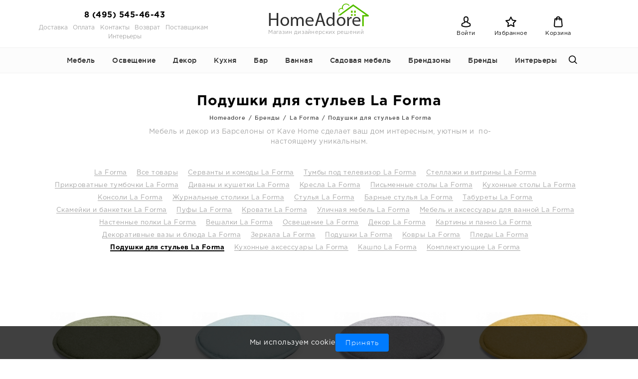

--- FILE ---
content_type: text/html; charset=UTF-8
request_url: https://www.homeadore.ru/brands/julia_grup/ps-julia-grup
body_size: 18412
content:
<!DOCTYPE html> <html> <head> <base href="https://www.homeadore.ru/"/> <title>Подушки для стульев La Forma - полный каталог, купить в интернет-магазине HomeAdore </title> <meta http-equiv="Content-Type" content="text/html; charset=UTF-8" /> <meta name="description" content="Подушки для стульев La Forma все товары, купить подушки для стульев la forma в интернет-магазине HomeAdore с доставкой по всей России" /> <meta name="keywords" content="подушки для стульев la forma, la forma, купить, доставка, самовывоз" /> <meta name="viewport" content="width=device-width, initial-scale=1" /> <meta name="robots" content="index, follow" /> <meta http-equiv="X-UA-Compatible" content="IE=edge" /> <meta name="format-detection" content="telephone=no"> <link rel="canonical" href="https://www.homeadore.ru/brands/julia_grup/ps-julia-grup"/> <link href="design/default/images/favicon.ico" rel="icon" type="image/x-icon"/> <link href="design/default/images/favicon.ico" rel="shortcut icon" type="image/x-icon"/> <link href="/design/default/build/app.css?id=2d12f04672b6d5025304" rel="stylesheet" type="text/css" media="screen"/> </head> <body> <div id="body_wrapper"> <div id="header" class='container'> <div class='col-md-4'> <a class='phone' href="tel:8 (495) 545-46-43">8 (495) 545-46-43</a> <ul class='menu'> <li ><a data-page="3" href="dostavka">Доставка</a></li> <li ><a data-page="2" href="oplata">Оплата</a></li> <li ><a data-page="6" href="contact">Контакты</a></li> <li ><a data-page="10" href="vozvrat">Возврат</a></li> <li ><a data-page="12" href="postavschikam">Поставщикам</a></li> <li ><a data-page="14" href="interery">Интерьеры</a></li> </ul> </div> <div class='col-md-4' id="logo"> <a href="/"> <img src="design/default/images/logo.png" title="HoMeAdore современные предметы интерьера" alt="HoMeAdore современные предметы интерьера"/> <span style='display:block; font-size:11px; margin-bottom:2px;'>Магазин дизайнерских решений</span> </a> </div> <div class='col-md-4 right_block'> <span class='icons flaticon-bars get_menu'>Меню</span> <span class='icons flaticon-avatar'> <a id="account" href='./user' data-popup="#login_form">Войти</a> </span> <a id="favourites_informer" class='icons flaticon-star' href='./favourites'>Избранное</a> <a id="cart_informer" class='icons flaticon-shopping-bag' href='./cart'>Корзина</a> <span class='icons flaticon-magnifying-glass mobile_search get_search'>Поиск</span> </div> </div> <div id="menu_catalog"> <div class='container wrap'> <span class='close flaticon-close'>Закрыть</span> <ul> <li><a href="catalog/mebel" title="Дизайнерская мебель">Мебель</a> <ul> <li><a href="catalog/stulya" title="Стулья для кухни, гостиной и офиса">Стулья</a> <ul> <li><a href="catalog/metallicheskie-stulya" title="Стулья на стальном каркасе">Стулья на стальном каркасе</a> </li> <li><a href="catalog/derevyannye-stulya" title="Стулья на деревяном каркасе">Стулья на деревяном каркасе</a> </li> <li><a href="catalog/plastik-chair" title="Пластиковые стулья">Пластиковые стулья</a> </li> <li><a href="catalog/high-backed-chairs" title="Стулья с высокой спинкой">Стулья с высокой спинкой</a> </li> <li><a href="catalog/chairs-without-armrests" title="Стулья без подлокотников">Стулья без подлокотников</a> </li> <li><a href="catalog/chairs-armrests" title="Стулья с подлокотниками">Стулья с подлокотниками</a> </li> <li><a href="catalog/leather-chairs" title="Стулья из кожи и экокожи">Стулья из кожи и экокожи</a> </li> <li><a href="catalog/swivel-ch" title="Стулья поворотные">Поворотные стулья</a> </li> </ul> </li> <li><a href="catalog/kresla" title="Кресла">Кресла</a> <ul> <li><a href="catalog/fireplace-chairs" title="Кресла каминные">Кресла каминные</a> </li> <li><a href="catalog/accent-chairs" title="Кресла акцентные">Кресла акцентные</a> </li> <li><a href="catalog/egg-chairs" title="Кресла Egg">Кресла Egg</a> </li> <li><a href="catalog/club-chair" title="Клубные кресла">Клубные кресла</a> </li> <li><a href="catalog/suspended-chairs" title="Кресла подвесные">Кресла подвесные</a> </li> <li><a href="catalog/swivel-chairs" title="Кресла поворотные">Кресла поворотные</a> </li> <li><a href="catalog/butterfly-chairs" title="Кресла-бабочка">Кресла-бабочка</a> </li> <li><a href="catalog/rocking-chairs" title="Кресла-качалки">Кресла-качалки</a> </li> <li><a href="catalog/recliner-chairs" title="Кресла-реклайнеры">Кресла-реклайнеры</a> </li> <li><a href="catalog/akapulko-chair" title="Кресла акапулько">Кресла акапулько</a> </li> <li><a href="catalog/slipper-chair" title="Кресла без подлокотников">Кресла без подлокотников</a> </li> <li><a href="catalog/ofisnye-kresla" title="Офисные кресла">Офисные кресла</a> </li> <li><a href="catalog/lounge-chairs" title="Лаунж кресла">Лаунж кресла</a> </li> </ul> </li> <li><a href="catalog/taburety" title="Табуреты">Табуреты</a> </li> <li><a href="catalog/obedennye-stoly" title="Столы для кухни">Кухонные столы</a> <ul> <li><a href="catalog/round-tables" title="Круглые и овальные столы">Круглые и овальные столы</a> </li> <li><a href="catalog/rectangular-table" title="Прямоугольные столы">Прямоугольные столы</a> </li> <li><a href="catalog/folding-table" title="Раздвижные столы">Раздвижные столы</a> </li> <li><a href="catalog/tables-glass" title="Столы стеклянные">Столы стеклянные</a> </li> <li><a href="catalog/tables-wooden" title="Столы деревянные">Столы деревянные</a> </li> <li><a href="catalog/ceramic-tables" title="Столы керамические">Столы керамические</a> </li> <li><a href="catalog/steel-table" title="Стальные столы">Стальные столы</a> </li> </ul> </li> <li><a href="catalog/bar-furniture" title="Барная мебель">Барная мебель</a> <ul> <li><a href="catalog/barnye-stulya" title="Барные стулья">Барные стулья</a> </li> <li><a href="catalog/bar-tables" title="Барные столы">Барные столы</a> </li> <li><a href="catalog/bar-cabinets" title="Барные шкафы">Барные шкафы</a> </li> <li><a href="catalog/bar-carts" title="Барные тележки">Барные тележки</a> </li> <li><a href="catalog/bar-racks" title="Барные стеллажи и полки">Барные стеллажи и полки</a> </li> <li><a href="catalog/bar-counters" title="Барные стойки">Барные стойки</a> </li> </ul> </li> <li><a href="catalog/pismennye-stoly" title="Письменные столы">Письменные столы</a> </li> <li><a href="catalog/dressing-table" title="Туалетные столики">Туалетные столики</a> </li> <li><a href="catalog/konsoli" title="Консоли">Консоли</a> </li> <li><a href="catalog/zhurnalnye-stoliki" title="Журнальные столики">Журнальные столики</a> <ul> <li><a href="catalog/coffee-tables" title="Кофейные столики">Кофейные столики</a> </li> <li><a href="catalog/auxiliary-tables" title="Вспомогательные столики">Вспомогательные столики</a> </li> <li><a href="catalog/side-tables" title="Приставные столики">Приставные столики</a> </li> <li><a href="catalog/transformer-tables" title="Столики раскладные">Столики раскладные</a> </li> <li><a href="catalog/tables-storage" title="Столики с местом для хранения">Столики с местом для хранения</a> </li> <li><a href="catalog/nest-tables" title="Столики матрёшки">Столики матрёшки</a> </li> <li><a href="catalog/trolley-tables" title="Столики тележки">Столики тележки</a> </li> <li><a href="catalog/round-oval-tables" title="Круглые и овальные столики">Круглые и овальные столики</a> </li> <li><a href="catalog/square-tables" title="Прямоугольные и квадратные столики">Прямоугольные и квадратные столики</a> </li> <li><a href="catalog/tables-unusual-shapes" title="Столики необычных форм">Столики необычных форм</a> </li> <li><a href="catalog/coffee-table-sets" title="Комплекты журнальных столов">Комплекты журнальных столов</a> </li> <li><a href="catalog/ceramic-countertops" title="Столики с керамической столешницей">Столики с керамической столешницей</a> </li> <li><a href="catalog/glass-tables" title="Столики с стеклянной столешницей">Столики с стеклянной столешницей</a> </li> <li><a href="catalog/wooden-table" title="Столики с деревянной столешницей">Столики с деревянной столешницей</a> </li> <li><a href="catalog/steel-table-top" title="Столики с стальной столешницей">Столики с стальной столешницей</a> </li> <li><a href="catalog/loft-style-tables" title="Столики в стиле лофт">Столики в стиле лофт</a> </li> <li><a href="catalog/tables-scandinavian" title="Столики в скандинавском стиле">Столики в скандинавском стиле</a> </li> <li><a href="catalog/elite-teble" title="Элитные журнальные столы">Элитные журнальные столы</a> </li> <li><a href="catalog/tables-wheels" title="Столики на колёсиках">Столики на колёсиках</a> </li> <li><a href="catalog/columns" title="Пьедесталы">Пьедесталы</a> </li> </ul> </li> <li><a href="catalog/krovati" title="Кровати и матрасы">Кровати и матрасы</a> <ul> <li><a href="catalog/matrasy" title="Матрасы">Матрасы</a> </li> <li><a href="catalog/karkasy-krovatej" title="Каркасы кроватей">Каркасы кроватей</a> </li> <li><a href="catalog/izgolovya" title="Изголовья">Изголовья</a> </li> <li><a href="catalog/dvuhyarusnye-krovati" title="Двухъярусные кровати">Двухъярусные кровати</a> </li> </ul> </li> <li><a href="catalog/divany" title="Диваны">Диваны</a> <ul> <li><a href="catalog/divany-pryamye" title="Диваны прямые">Диваны прямые</a> </li> <li><a href="catalog/divany-uglovye" title="Диваны угловые">Диваны угловые</a> </li> <li><a href="catalog/sofa-beds" title="Диваны-кровати">Диваны-кровати</a> </li> <li><a href="catalog/semi-circular-sofas" title="Полукруглые диваны">Полукруглые диваны</a> </li> </ul> </li> <li><a href="catalog/prikrovatnye-tumby" title="Прикроватные тумбы и столики">Прикроватные тумбы и столики</a> </li> <li><a href="catalog/stellazhi" title="Стеллажи">Стеллажи</a> </li> <li><a href="catalog/wardrobe" title="Шкафы для одежды">Шкафы для одежды</a> </li> <li><a href="catalog/komody" title="Комоды">Комоды</a> </li> <li><a href="catalog/showcase" title="Витрины">Витрины</a> </li> <li><a href="catalog/tv-tumby" title="Тумбы под телевизор">Тумбы под телевизор</a> </li> <li><a href="catalog/buffets" title="Буфеты и серванты">Буфеты и серванты</a> </li> <li><a href="catalog/library" title="Библиотеки">Библиотеки</a> </li> <li><a href="catalog/banquettes" title="Банкетки и скамейки">Банкетки и скамейки</a> </li> <li><a href="catalog/chest" title="Сундуки">Сундуки</a> </li> <li><a href="catalog/polki" title="Настенные полки">Настенные полки</a> </li> <li><a href="catalog/prihozhaya" title="Прихожая">Прихожая</a> <ul> <li><a href="catalog/hanger" title="Напольные вешалки">Напольные вешалки</a> </li> <li><a href="catalog/shoemakers" title="Обувницы">Обувницы</a> </li> <li><a href="catalog/housekeepers" title="Ключницы">Ключницы</a> </li> <li><a href="catalog/umbrella-stand" title="Подставки для зонтов">Подставки для зонтов</a> </li> <li><a href="catalog/wall-hangers" title="Настенные вешалки">Настенные вешалки</a> </li> </ul> </li> <li><a href="catalog/bathroom-furniture" title="Мебель для ванной">Мебель для ванной</a> </li> <li><a href="catalog/pufy" title="Пуфы">Пуфы</a> </li> <li><a href="catalog/kids" title="Мебель для детской">Мебель для детской</a> </li> <li><a href="catalog/shirmy" title="Ширмы">Ширмы</a> </li> </ul> </li> <li><a href="catalog/osveschenie" title="Освещение">Освещение</a> <ul> <li><a href="catalog/nastolnye-lampy" title="Настольные лампы">Настольные лампы</a> </li> <li><a href="catalog/podvesnye-svetilniki" title="Подвесные светильники">Подвесные светильники</a> </li> <li><a href="catalog/working-lamps" title="Лампы для рабочего стола">Лампы для рабочего стола</a> </li> <li><a href="catalog/bedside-lamps" title="Прикроватные светильники">Прикроватные светильники</a> </li> <li><a href="catalog/torshery" title="Торшеры">Торшеры</a> </li> <li><a href="catalog/bra" title="Бра">Бра</a> </li> <li><a href="catalog/potolochnye-svetilnki" title="Потолочные светильники">Потолочные светильники</a> </li> <li><a href="catalog/lyustry" title="Люстры">Люстры</a> </li> <li><a href="catalog/ulichnye-svetilniki" title="Уличные светильники">Уличные светильники</a> </li> <li><a href="catalog/plafony" title="Плафоны">Плафоны</a> </li> <li><a href="catalog/abazhury" title="Абажуры">Абажуры</a> </li> <li><a href="catalog/aksessuary-svet" title="Аксессуары для подключения">Аксессуары для подключения</a> </li> <li><a href="catalog/vstraivaemye-svetilniki" title="Встраиваемые светильники">Встраиваемые светильники</a> </li> <li><a href="catalog/air-wipers" title="Вентиляторы">Вентиляторы</a> </li> <li><a href="catalog/track-lights" title="Трековые светильники">Трековые светильники</a> </li> </ul> </li> <li><a href="catalog/decor-interer" title="Дизайнерский декор для интерьера">Декор</a> <ul> <li><a href="catalog/dekorativnye-vazy" title="Декоративные дизайнерские вазы">Вазы</a> <ul> <li><a href="catalog/glass-vases" title="Вазы из стекла">Вазы из стекла</a> </li> <li><a href="catalog/vases-ceramic" title="Вазы из керамики и фарфора">Вазы из керамики и фарфора</a> </li> <li><a href="catalog/vases-metal" title="Вазы из металла">Вазы из металла</a> </li> <li><a href="catalog/vases-wood" title="Вазы из дерева">Вазы из дерева</a> </li> <li><a href="catalog/polymer-vases" title="Вазы из полимеров">Вазы из полимеров</a> </li> <li><a href="catalog/сhinese-vases" title="Китайские вазы">Китайские вазы</a> </li> <li><a href="catalog/vases-lid" title="Вазы с крышкой">Вазы с крышкой</a> </li> <li><a href="catalog/decorative-bottles" title="Декоративные бутыли">Декоративные бутыли</a> </li> <li><a href="catalog/vases-head" title="Вазы в форме головы">Вазы в форме головы</a> </li> <li><a href="catalog/vazy-dlya-tsvetov" title="Вазы для цветов">Вазы для цветов</a> </li> <li><a href="catalog/vazy-loft" title="Вазы Лофт / Индустриальный">Вазы Лофт / Индустриальный</a> </li> <li><a href="catalog/vazy-eko" title="Вазы Скандинавский / Экостиль">Вазы Скандинавский / Экостиль</a> </li> <li><a href="catalog/vazy-klassika" title="Вазы Классика">Вазы Классика</a> </li> <li><a href="catalog/vazy-kantri" title="Вазы Прованс / Кантри">Вазы Прованс / Кантри</a> </li> <li><a href="catalog/vazy-minimalizm" title="Вазы Минимализм / Хай-тек">Вазы Минимализм / Хай-тек</a> </li> <li><a href="catalog/vazy-ardeko" title="Вазы Ар-деко / Глэм">Вазы Ар-деко / Глэм</a> </li> <li><a href="catalog/vazy-etno" title="Вазы Этно / Бохо">Вазы Этно / Бохо</a> </li> </ul> </li> <li><a href="catalog/statuetki" title="Интерьерные дизайнерские статуэтки">Интерьерные дизайнерские статуэтки</a> <ul> <li><a href="catalog/figurines-animals" title="Статуэтки животных">Статуэтки животных</a> </li> <li><a href="catalog/figurines-fish" title="Статуэтки рыб">Статуэтки рыб</a> </li> <li><a href="catalog/figurines-birds" title="Статуэтки птиц">Статуэтки птиц</a> </li> <li><a href="catalog/people" title="Статуэтки с человеческим образом">Статуэтки с человеческим образом</a> </li> <li><a href="catalog/plant-figurines" title="Статуэтки флора">Статуэтки флора</a> </li> <li><a href="catalog/discs" title="Декоративные диски">Декоративные диски</a> </li> <li><a href="catalog/insects" title="Статуэтки с насекомыми">Статуэтки с насекомыми</a> </li> <li><a href="catalog/spheres" title="Сферы, обелиски">Сферы, обелиски</a> </li> <li><a href="catalog/floor-figures" title="Напольные фигурки и статуэтки">Напольные фигурки и статуэтки</a> </li> <li><a href="catalog/without" title="Статуэтки без категории">Статуэтки без категории</a> </li> </ul> </li> <li><a href="catalog/zerkala" title="Зеркала">Зеркала</a> <ul> <li><a href="catalog/wall-mirrors" title="Настенные зеркала">Настенные зеркала</a> </li> <li><a href="catalog/floor-mirrors" title="Напольные зеркала">Напольные зеркала</a> </li> <li><a href="catalog/table-mirrors" title="Настольные зеркала">Настольные зеркала</a> </li> <li><a href="catalog/round-mirrors" title="Круглые зеркала">Круглые зеркала</a> </li> <li><a href="catalog/shaped-mirrors" title="Фигурные зеркала">Фигурные зеркала</a> </li> <li><a href="catalog/oval-mirrors" title="Овальные зеркала">Овальные зеркала</a> </li> <li><a href="catalog/rectangular-mirrors" title="Прямоугольные зеркала">Прямоугольные зеркала</a> </li> <li><a href="catalog/mirrors-belt" title="Зеркала на ремне">Зеркала на ремне</a> </li> <li><a href="catalog/mirror-panels" title="Зеркальные панно">Зеркальные панно</a> </li> </ul> </li> <li><a href="catalog/diffuzory" title="Аромадиффузоры">Аромадиффузоры</a> <ul> <li><a href="catalog/diffusers-flowers" title="Ароматические диффузоры цветы">Ароматические диффузоры цветы</a> </li> <li><a href="catalog/diffusers-sticks" title="Аромадиффузоры с палочками">Аромадиффузоры с палочками</a> </li> <li><a href="catalog/interior-sprays" title="Интерьерные спреи">Интерьерные спреи</a> </li> <li><a href="catalog/fillers-aromadiffuser" title="Наполнители для аромадиффузора">Наполнители для аромадиффузора</a> </li> <li><a href="catalog/scented-candles" title="Ароматические свечи">Ароматические свечи</a> </li> <li><a href="catalog/gift-pack" title="Ароматические комплекты">Ароматические комплекты</a> </li> </ul> </li> <li><a href="catalog/posters" title="Постеры">Постеры</a> <ul> <li><a href="catalog/poster-animal" title="Постеры с животными">Постеры с животными</a> </li> <li><a href="catalog/poster-fish" title="Постеры с рыбами">Постеры с рыбами</a> </li> <li><a href="catalog/poster-garden" title="Постеры с растениями">Постеры с растениями</a> </li> <li><a href="catalog/poster-abstraction" title="Постеры с абстракциями">Постеры с абстракциями</a> </li> <li><a href="catalog/poster-urban" title="Постеры урбанистические">Постеры урбанистические</a> </li> <li><a href="catalog/poster-landscapes" title="Постеры с пейзажами">Постеры с пейзажами</a> </li> <li><a href="catalog/poster-map" title="Постеры с картами">Постеры с картами</a> </li> <li><a href="catalog/poster-bird" title="Постеры с птицами">Постеры с птицами</a> </li> <li><a href="catalog/poster-sketches" title="Постеры эскизы">Постеры эскизы</a> </li> <li><a href="catalog/poster-people" title="Постеры с людьми">Постеры с людьми</a> </li> <li><a href="catalog/posters-children-themes" title="Постеры детская тематика">Постеры детская тематика</a> </li> <li><a href="catalog/posters-сars-equipment" title="Постеры Машины и Техника">Постеры Машины и Техника</a> </li> <li><a href="catalog/postery-boats-yachts" title="Постеры Лодки и Яхты">Постеры Лодки и Яхты</a> </li> <li><a href="catalog/postery-still-lifes" title="Постеры Натюрморты">Постеры Натюрморты</a> </li> </ul> </li> <li><a href="catalog/kartiny-i-panno" title="Картины">Картины</a> </li> <li><a href="catalog/metal-panels" title="Панно из металла">Панно из металла</a> </li> <li><a href="catalog/wood-panels" title="Панно из дерева">Панно из дерева</a> </li> <li><a href="catalog/watch" title="Часы">Часы</a> <ul> <li><a href="catalog/chasy" title="Настенные часы">Настенные часы</a> </li> <li><a href="catalog/table-clock" title="Настольные часы">Настольные часы</a> </li> <li><a href="catalog/grandfather-clock" title="Напольные часы">Напольные часы</a> </li> <li><a href="catalog/hourglass" title="Песочные часы">Песочные часы</a> </li> </ul> </li> <li><a href="catalog/podsvechniki" title="Подсвечники">Подсвечники</a> </li> <li><a href="catalog/svechi" title="Декоративные свечи">Декоративные свечи</a> </li> <li><a href="catalog/bas" title="Барельефы">Барельефы</a> </li> <li><a href="catalog/wall-masks" title="Маскароны">Маскароны</a> </li> <li><a href="catalog/dekorativnye-blyuda" title="Декоративные блюда">Декоративные блюда</a> </li> <li><a href="catalog/fotoramki" title="Фоторамки">Фоторамки</a> </li> <li><a href="catalog/derzhateli-foto" title="Держатели фото">Держатели фото</a> </li> <li><a href="catalog/shkatulki" title="Шкатулки">Шкатулки</a> </li> <li><a href="catalog/derzhateli-ukrashenij" title="Держатели украшений">Держатели украшений</a> </li> <li><a href="catalog/derzhateli-knig" title="Держатели для книг">Держатели для книг</a> </li> <li><a href="catalog/tekstil" title="Текстиль">Текстиль</a> <ul> <li><a href="catalog/kovry" title="Ковры">Ковры</a> <ul> <li><a href="catalog/wool-carpet" title="Шерстяные ковры">Шерстяные ковры</a> </li> <li><a href="catalog/carpet-jute" title="Ковры из джута">Ковры из джута</a> </li> <li><a href="catalog/carpet-cotton" title="Хлопковые ковры">Хлопковые ковры</a> </li> <li><a href="catalog/carpet-polyester" title="Ковры из полиэфира">Ковры из полиэфира</a> </li> <li><a href="catalog/leather-carpets" title="Ковры из кожи">Ковры из кожи</a> </li> </ul> </li> <li><a href="catalog/dekorativnye-podushki" title="Декоративные подушки">Декоративные подушки</a> </li> <li><a href="catalog/pledy" title="Пледы">Пледы</a> </li> <li><a href="catalog/bed-linen" title="Постельное бельё">Постельное бельё</a> <ul> <li><a href="catalog/sheet" title="Простыни">Простыни</a> </li> <li><a href="catalog/duvet-cover" title="Пододеяльники">Пододеяльники</a> </li> <li><a href="catalog/pillowcase" title="Наволочки">Наволочки</a> </li> <li><a href="catalog/double-sets" title="Двуспальные комплекты">Двуспальные комплекты</a> </li> <li><a href="catalog/half-bed-sets" title="Полутороспальные комплекты">Полутороспальные комплекты</a> </li> <li><a href="catalog/childrens-kits" title="Детские комплекты белья">Детские комплекты белья</a> </li> </ul> </li> <li><a href="catalog/bath-towel" title="Банные полотенца">Банные полотенца</a> </li> <li><a href="catalog/bathrobe" title="Халаты">Халаты</a> </li> <li><a href="catalog/pillow-filler" title="Наполнители для подушек">Наполнители для подушек</a> </li> <li><a href="catalog/tulle-curtains" title="Тюли и шторы">Тюли и шторы</a> </li> </ul> </li> <li><a href="catalog/artificial-flowers" title="Искусственные цветы">Искусственные цветы</a> </li> <li><a href="catalog/florariumy" title="Флорариумы">Флорариумы</a> </li> <li><a href="catalog/kashpo" title="Кашпо">Кашпо</a> </li> <li><a href="catalog/organajzery" title="Органайзеры">Органайзеры</a> </li> <li><a href="catalog/korziny" title="Корзины">Корзины</a> </li> <li><a href="catalog/ofisnye-tovary" title="Офисные товары">Офисные товары</a> <ul> <li><a href="catalog/melochi" title="Мелочи">Мелочи</a> </li> <li><a href="catalog/bloknoty" title="Блокноты">Блокноты</a> </li> </ul> </li> <li><a href="catalog/novyj-god-dekor" title="Новый Год декор">Новый Год декор</a> </li> </ul> </li> <li><a href="catalog/kuhnya" title="Кухонные принадлежности и аксессуары">Кухня</a> <ul> <li><a href="catalog/tarelki" title="Посуда для сервировки">Посуда для сервировки</a> <ul> <li><a href="catalog/flat-plate" title="Тарелки для вторых блюд">Тарелки для вторых блюд</a> </li> <li><a href="catalog/deep-dish" title="Тарелки для первых блюд">Тарелки для первых блюд</a> </li> <li><a href="catalog/saucers" title="Блюдца">Блюдца</a> </li> <li><a href="catalog/platforms" title="Платформы для сервировки">Платформы для сервировки</a> </li> <li><a href="catalog/serving-boards" title="Сервировочные доски">Сервировочные доски</a> </li> <li><a href="catalog/mini-bowls" title="Маленькие чаши">Маленькие чаши</a> </li> <li><a href="catalog/salatnitsy" title="Салатницы и миски">Салатницы и миски</a> </li> <li><a href="catalog/pans-serving" title="Кастрюли и сковороды для подачи">Кастрюли и сковороды для подачи</a> </li> <li><a href="catalog/menazhnitsy" title="Менажницы">Менажницы</a> </li> <li><a href="catalog/tortovnitsy" title="Тортовницы">Тортовницы</a> </li> <li><a href="catalog/bonbonerki" title="Бонбоньерки конфетницы">Бонбоньерки конфетницы</a> </li> <li><a href="catalog/vazy-fruktov" title="Вазы для фруктов">Вазы для фруктов</a> </li> <li><a href="catalog/shelves-serving" title="Этажерки для сервировки">Этажерки для сервировки</a> </li> <li><a href="catalog/sets-dishes" title="Наборы посуды">Наборы посуды</a> </li> <li><a href="catalog/bread-baskets" title="Корзинки для хлеба">Корзинки для хлеба</a> </li> </ul> </li> <li><a href="catalog/accessories-serving" title="Аксессуары для сервировки">Аксессуары для сервировки</a> <ul> <li><a href="catalog/domes" title="Куполы">Куполы</a> </li> <li><a href="catalog/podnosy" title="Подносы">Подносы</a> </li> <li><a href="catalog/salfetki" title="Салфетки и салфетницы">Салфетки и салфетницы</a> </li> <li><a href="catalog/dlya-spetsij" title="Наборы для специй">Наборы для специй</a> </li> <li><a href="catalog/toothpickholder" title="Держатели для зубочисток">Держатели для зубочисток</a> </li> <li><a href="catalog/table-textiles" title="Столовый текстиль">Столовый текстиль</a> </li> <li><a href="catalog/serving-mats" title="Подстановочные салфетки">Подстановочные салфетки</a> </li> <li><a href="catalog/marmity" title="Мармиты">Мармиты</a> </li> <li><a href="catalog/egg-stands" title="Подставки для яиц">Подставки для яиц</a> </li> </ul> </li> <li><a href="catalog/chay-kofe" title="Посуда для чая и кофе">Посуда для чая и кофе</a> <ul> <li><a href="catalog/circle-tea" title="Кружки для чая">Кружки для чая</a> </li> <li><a href="catalog/coffee-mugs" title="Кружки для кофе">Кружки для кофе</a> </li> <li><a href="catalog/kettle" title="Чайники">Чайники</a> </li> <li><a href="catalog/coffeepot" title="Кофейники">Кофейники</a> </li> <li><a href="catalog/creamer" title="Сливочники">Сливочники</a> </li> <li><a href="catalog/sugar-bowl" title="Сахарницы">Сахарницы</a> </li> <li><a href="catalog/tea-kettles" title="Заварники">Заварники</a> </li> <li><a href="catalog/tea-set" title="Сервизы">Сервизы</a> </li> <li><a href="catalog/insulated-cups" title="Термокружки">Термокружки</a> </li> </ul> </li> <li><a href="catalog/tableware" title="Столовые приборы">Столовые приборы</a> <ul> <li><a href="catalog/16-items" title="Наборы 16 предметов">Наборы 16 предметов</a> </li> <li><a href="catalog/18-items" title="Наборы 18 предметов">Наборы 18 предметов</a> </li> <li><a href="catalog/24-items" title="Наборы 24 предмета">Наборы 24 предмета</a> </li> <li><a href="catalog/30-items" title="Набор 30 предметов">Набор 30 предметов</a> </li> <li><a href="catalog/42-items" title="Наборы 42 предмета">Наборы 42 предмета</a> </li> <li><a href="catalog/72-items" title="Наборы 72 предмета">Наборы 72 предмета</a> </li> <li><a href="catalog/130-items" title="Наборы 130 предметов">Наборы 130 предметов</a> </li> <li><a href="catalog/fork" title="Вилки">Вилки</a> </li> <li><a href="catalog/spoon" title="Ложки">Ложки</a> </li> <li><a href="catalog/table-knife" title="Столовые ножи">Столовые ножи</a> </li> <li><a href="catalog/steik-items" title="Приборы для стейка">Приборы для стейка</a> </li> <li><a href="catalog/childrens-cutlery" title="Детские столовые приборы">Детские столовые приборы</a> </li> </ul> </li> <li><a href="catalog/posuda-dlya-kuhni" title="Посуда для приготовления">Посуда для приготовления</a> <ul> <li><a href="catalog/pans" title="Сковороды и сотейники">Сковороды и сотейники</a> </li> <li><a href="catalog/cookware" title="Кастрюли">Кастрюли</a> </li> <li><a href="catalog/baking-dishes" title="Посуда для запекания">Посуда для запекания</a> </li> <li><a href="catalog/sets-pots" title="Наборы">Наборы</a> </li> <li><a href="catalog/caps" title="Крышки">Крышки</a> </li> <li><a href="catalog/freezers" title="Мороженицы">Мороженицы</a> </li> <li><a href="catalog/measuring containers" title="Мерные ёмкости">Мерные ёмкости</a> </li> </ul> </li> <li><a href="catalog/storage" title="Ёмкости для хранения">Ёмкости для хранения</a> <ul> <li><a href="catalog/breadbin" title="Хлебницы">Хлебницы</a> </li> <li><a href="catalog/food-banks" title="Банки">Банки</a> </li> <li><a href="catalog/storage-containers" title="Контейнеры для продуктов">Контейнеры для продуктов</a> </li> <li><a href="catalog/lubricators" title="Маслёнки">Маслёнки</a> </li> <li><a href="catalog/oil-and-vinegar" title="Ёмкости для масла и уксуса">Ёмкости для масла и уксуса</a> </li> </ul> </li> <li><a href="catalog/aksessuary" title="Аксессуары">Аксессуары</a> <ul> <li><a href="catalog/kitchen-organizer" title="Кухонные органайзеры">Кухонные органайзеры</a> </li> <li><a href="catalog/dryers-glassware" title="Сушилки для посуды">Сушилки для посуды</a> </li> <li><a href="catalog/organizers-shell" title="Органайзеры для раковины">Органайзеры для раковины</a> </li> <li><a href="catalog/bins" title="Мусорные вёдра">Мусорные вёдра</a> </li> <li><a href="catalog/paper-towels" title="Держатели бумажных полотенец">Держатели бумажных полотенец</a> </li> <li><a href="catalog/brush-dishes" title="Щётки для посуды">Щётки для посуды</a> </li> <li><a href="catalog/soap-disp" title="Диспенсеры для мыла">Диспенсеры для мыла</a> </li> <li><a href="catalog/rails-stands" title="Рейлинги и подставки">Рейлинги и подставки</a> </li> <li><a href="catalog/kitchen-towel" title="Кухонные полотенца и прихватки">Кухонные полотенца и прихватки</a> </li> </ul> </li> <li><a href="catalog/inventar" title="Кухонные инструменты">Кухонные инструменты</a> <ul> <li><a href="catalog/knives" title="Ножи">Ножи</a> </li> <li><a href="catalog/cutting-board" title="Разделочные доски">Разделочные доски</a> </li> <li><a href="catalog/baking-supplies" title="Принадлежности для выпечки">Принадлежности для выпечки</a> </li> <li><a href="catalog/kitchen-hitch" title="Кухонная навеска">Кухонная навеска</a> </li> <li><a href="catalog/graters" title="Тёрки и измельчители">Тёрки и измельчители</a> </li> <li><a href="catalog/peelers" title="Овощечистки">Овощечистки</a> </li> </ul> </li> <li><a href="catalog/lanch-boksy" title="Ланч-боксы">Ланч-боксы</a> </li> <li><a href="catalog/flyagi-i-termosy" title="Фляги и термосы">Фляги и термосы</a> <ul> <li><a href="catalog/thermos-flasks" title="Термосы">Термосы</a> </li> <li><a href="catalog/water-bottles" title="Бутылки для воды">Бутылки для воды</a> </li> <li><a href="catalog/сooling-glasses" title="Стаканы для охлаждения">Стаканы для охлаждения</a> </li> </ul> </li> </ul> </li> <li><a href="catalog/bar" title="Бар">Бар</a> <ul> <li><a href="catalog/wine-glasses" title="Бокалы для вина">Бокалы для вина</a> </li> <li><a href="catalog/champagne-glasses" title="Бокалы для шампанского">Бокалы для шампанского</a> </li> <li><a href="catalog/whisky-dishes" title="Бокалы для виски">Бокалы для виски</a> </li> <li><a href="catalog/cognac-brandy" title="Бокалы для коньяка и бренди">Бокалы для коньяка и бренди</a> </li> <li><a href="catalog/stacks-shots" title="Стопки и шоты">Стопки и шоты</a> </li> <li><a href="catalog/glassware-cocktails" title="Бокалы для коктейлей">Бокалы для коктейлей</a> </li> <li><a href="catalog/stakany" title="Стаканы">Стаканы</a> </li> <li><a href="catalog/glasses-beer" title="Бокалы для пива">Бокалы для пива</a> </li> <li><a href="catalog/grafiny-dekantery" title="Графины и декантеры">Графины и декантеры</a> </li> <li><a href="catalog/acessories-bar" title="Принадлежности">Принадлежности</a> </li> <li><a href="catalog/jug" title="Кувшины">Кувшины</a> </li> <li><a href="catalog/bucket-champagne" title="Ведра для льда и шампанского">Ведра для льда и шампанского</a> </li> <li><a href="catalog/lemonade" title="Диспенсеры для напитков">Диспенсеры для напитков</a> </li> <li><a href="catalog/syrups" title="Сиропы, пюре">Сиропы, пюре</a> </li> </ul> </li> <li><a href="catalog/vannaya" title="Ванная">Ванная</a> <ul> <li><a href="catalog/mylnitsy" title="Мыльницы">Мыльницы</a> </li> <li><a href="catalog/dispensery" title="Диспенсеры">Диспенсеры</a> </li> <li><a href="catalog/stakany-i-podstavki" title="Стаканы и подставки">Стаканы и подставки</a> </li> <li><a href="catalog/ershiki" title="Ёршики">Ёршики</a> </li> <li><a href="catalog/organajzery-polki" title="Органайзеры - полки">Органайзеры - полки</a> </li> <li><a href="catalog/drugoe-vanna" title="Другое">Другое</a> </li> <li><a href="catalog/korziny-dlya-belya" title="Корзины для белья">Корзины для белья</a> </li> </ul> </li> <li><a href="catalog/sadovaya-mebel" title="Садовая мебель">Садовая мебель</a> <ul> <li><a href="catalog/garden-tables" title="Столы для террасы и сада">Садовые столы</a> </li> <li><a href="catalog/outdoor-chairs" title="Стулья садовые">Стулья садовые</a> </li> <li><a href="catalog/outdoor-bar-stools" title="Уличные барные стулья">Уличные барные стулья</a> </li> <li><a href="catalog/outdoor-sofas" title="Садовые диваны">Садовые диваны</a> </li> <li><a href="catalog/outdoor-armchairs" title="Садовые кресла">Садовые кресла</a> </li> <li><a href="catalog/outdoor-furniture-sets" title="Комплекты садовой мебели">Комплекты садовой мебели</a> </li> <li><a href="catalog/loungers" title="Шезлонги садовые">Шезлонги садовые</a> </li> <li><a href="catalog/hanging-chairs" title="Садовые подвесные кресла">Садовые подвесные кресла</a> </li> <li><a href="catalog/garen-coffetable" title="Уличные журнальные столики">Уличные журнальные столики</a> </li> <li><a href="catalog/pufy-sadovye" title="Пуфы садовые">Пуфы садовые</a> </li> <li><a href="catalog/garden-benches" title="Скамейки садовые">Скамейки садовые</a> </li> <li><a href="catalog/outdoor-rugs" title="Уличные ковры">Уличные ковры</a> </li> <li><a href="catalog/accessories-street" title="Комплектующие">Комплектующие</a> </li> </ul> </li> <li><a href="catalog/brendzony" title="Брендзоны">Брендзоны</a> <ul> <li><a href="brands/julia_grup" title="La Forma">La Forma</a> <ul class='brandzone'> <li><a href="brands/julia_grup/la-forma-sideboard" title="Серванты и комоды La Forma">Серванты и комоды La Forma</a> </li> <li><a href="brands/julia_grup/la-forma-tv" title="Тумбы под телевизор La Forma">Тумбы под телевизор La Forma</a> </li> <li><a href="brands/julia_grup/la-forma-racking" title="Стеллажи и витрины La Forma">Стеллажи и витрины La Forma</a> </li> <li><a href="brands/julia_grup/la-forma-bedside" title="Прикроватные тумбочки La Forma">Прикроватные тумбочки La Forma</a> </li> <li><a href="brands/julia_grup/divany-julia-grup" title="Диваны и кушетки La Forma">Диваны и кушетки La Forma</a> </li> <li><a href="brands/julia_grup/kresla-julia-grup" title="Кресла La Forma">Кресла La Forma</a> </li> <li><a href="brands/julia_grup/la-forma-desk" title="Письменные столы La Forma">Письменные столы La Forma</a> </li> <li><a href="brands/julia_grup/la-forma-kitchen-table" title="Кухонные столы La Forma">Кухонные столы La Forma</a> </li> <li><a href="brands/julia_grup/la-forma-console" title="Консоли La Forma">Консоли La Forma</a> </li> <li><a href="brands/julia_grup/la-forma-coffee-table" title="Журнальные столики La Forma">Журнальные столики La Forma</a> </li> <li><a href="brands/julia_grup/stulya-julia-grup" title="Стулья La Forma">Стулья La Forma</a> </li> <li><a href="brands/julia_grup/la-forma-bar-stool" title="Барные стулья La Forma">Барные стулья La Forma</a> </li> <li><a href="brands/julia_grup/la-forma-stool" title="Табуреты La Forma">Табуреты La Forma</a> </li> <li><a href="brands/julia_grup/la-forma-banquettes" title="Скамейки и банкетки La Forma">Скамейки и банкетки La Forma</a> </li> <li><a href="brands/julia_grup/pufy-julia-grup" title="Пуфы La Forma">Пуфы La Forma</a> </li> <li><a href="brands/julia_grup/krovati-julia-grup" title="Кровати La Forma">Кровати La Forma</a> </li> <li><a href="brands/julia_grup/la-forma-gardenfur" title="Уличная мебель La Forma">Уличная мебель La Forma</a> </li> <li><a href="brands/julia_grup/la-forma-bathroom" title="Мебель и аксессуары для ванной La Forma">Мебель и аксессуары для ванной La Forma</a> </li> <li><a href="brands/julia_grup/polki-julia-grup" title="Настенные полки La Forma">Настенные полки La Forma</a> </li> <li><a href="brands/julia_grup/veshalki-julia-grup" title="Вешалки La Forma">Вешалки La Forma</a> </li> <li><a href="brands/julia_grup/svet-julia-grup" title="Освещение La Forma">Освещение La Forma</a> </li> <li><a href="brands/julia_grup/dekor-julia-grup" title="Декор La Forma">Декор La Forma</a> </li> <li><a href="brands/julia_grup/la-forma-picture" title="Картины и панно La Forma">Картины и панно La Forma</a> </li> <li><a href="brands/julia_grup/la-forma-vases-dishes" title="Декоративные вазы и блюда La Forma">Декоративные вазы и блюда La Forma</a> </li> <li><a href="brands/julia_grup/zerkala-julia-grup" title="Зеркала La Forma">Зеркала La Forma</a> </li> <li><a href="brands/julia_grup/podushki-julia-grup" title="Подушки La Forma">Подушки La Forma</a> </li> <li><a href="brands/julia_grup/kovry-julia-grup" title="Ковры La Forma">Ковры La Forma</a> </li> <li><a href="brands/julia_grup/pledy-julia-grup" title="Пледы La Forma">Пледы La Forma</a> </li> <li><a href="brands/julia_grup/ps-julia-grup" title="Подушки для стульев La Forma">Подушки для стульев La Forma</a> </li> <li><a href="brands/julia_grup/kuhonnye-aksessuary-julia-grup" title="Кухонные аксессуары La Forma">Кухонные аксессуары La Forma</a> </li> <li><a href="brands/julia_grup/flowerpot-la-forma" title="Кашпо La Forma">Кашпо La Forma</a> </li> <li><a href="brands/julia_grup/komp-la-forma" title="Комплектующие La Forma">Комплектующие La Forma</a> </li> </ul> </li> <li><a href="brands/angel-cerda" title="Angel Cerda">Angel Cerda</a> <ul class='brandzone'> <li><a href="brands/angel-cerda/chair-angel-cerda" title="Стулья Angel Cerda">Стулья Angel Cerda</a> </li> <li><a href="brands/angel-cerda/kresla-angel-cerda" title="Кресла Angel Cerda">Кресла Angel Cerda</a> </li> <li><a href="brands/angel-cerda/divany-angel-cerda" title="Диваны Angel Cerda">Диваны Angel Cerda</a> </li> <li><a href="brands/angel-cerda/stoly-angelcerda" title="Кухонные столы Angel Cerda">Кухонные столы Angel Cerda</a> </li> <li><a href="brands/angel-cerda/desk-angelcerda" title="Рабочие столы Angel Cerda">Рабочие столы Angel Cerda</a> </li> <li><a href="brands/angel-cerda/dressing-table-angel-cerda" title="Туалетные столики Angel Cerda">Туалетные столики Angel Cerda</a> </li> <li><a href="brands/angel-cerda/angel-cerda_stellazhi" title="Стеллажи и витрины Angel Cerda">Стеллажи и витрины Angel Cerda</a> </li> <li><a href="brands/angel-cerda/angel-cerda_tv" title="Тумбы под TV Angel Cerda">Тумбы под TV Angel Cerda</a> </li> <li><a href="brands/angel-cerda/angel-cerda-komod" title="Комоды и тумбы Angel Cerda">Комоды и тумбы Angel Cerda</a> </li> <li><a href="brands/angel-cerda/angel-cerda-mesilla" title="Прикроватные тумбы Angel Cerda">Прикроватные тумбы Angel Cerda</a> </li> <li><a href="brands/angel-cerda/angel-cerda-bed" title="Кровати Angel Cerda">Кровати Angel Cerda</a> </li> <li><a href="brands/angel-cerda/angel-cerda-console" title="Консольные столики Angel Cerda">Консольные столики Angel Cerda</a> </li> <li><a href="brands/angel-cerda/angel-cerda-auxiliary-tables" title="Журнальные и вспомогательные столики Angel Cerda">Журнальные и вспомогательные столики Angel Cerda</a> </li> <li><a href="brands/angel-cerda/angel-cerda-mirror" title="Зеркала Angel Cerda">Зеркала Angel Cerda</a> </li> <li><a href="brands/angel-cerda/puf-angel-cerda" title="Пуфы Angel Cerda">Пуфы Angel Cerda</a> </li> </ul> </li> <li><a href="brands/the_idea" title="The IDEA">The IDEA</a> <ul class='brandzone'> <li><a href="brands/the_idea/komody-the-idea" title="Комоды и тумбы">Комоды и тумбы</a> </li> <li><a href="brands/the_idea/work-the-idea" title="Письменные столы">Письменные столы</a> </li> <li><a href="brands/the_idea/shkafy-the-idea" title="Шкафы">Шкафы</a> </li> <li><a href="brands/the_idea/bufety-the-idea" title="Буфеты">Буфеты</a> </li> <li><a href="brands/the_idea/kitchen-the-idea" title="Кухонные столы">Кухонные столы</a> </li> <li><a href="brands/the_idea/zhurnalnye-the-idea" title="Журнальные столики">Журнальные столики</a> </li> <li><a href="brands/the_idea/prikrovatnye-the-idea" title="Прикроватные тумбы">Прикроватные тумбы</a> </li> <li><a href="brands/the_idea/konsoli-the-idea" title="Консоли">Консоли</a> </li> <li><a href="brands/the_idea/divany-the-idea" title="Диваны">Диваны</a> </li> <li><a href="brands/the_idea/kresla-the-idea" title="Кресла">Кресла</a> </li> <li><a href="brands/the_idea/tv-the-idea" title="Тумбы под ТВ">Тумбы под ТВ</a> </li> <li><a href="brands/the_idea/chair-the-idea" title="Стулья">Стулья</a> </li> <li><a href="brands/the_idea/bed-the-idea" title="Кровати">Кровати</a> </li> </ul> </li> <li><a href="brands/bergenson-bjorn" title="Bergenson Bjorn">Bergenson Bjorn</a> <ul class='brandzone'> <li><a href="brands/bergenson-bjorn/polki-bergenson-bjorn" title="Полки">Полки</a> </li> <li><a href="brands/bergenson-bjorn/veshalki-bergenson-bjorn" title="Вешалки">Вешалки</a> </li> <li><a href="brands/bergenson-bjorn/coffeetable-bergenson-bjorn" title="Журнальные столики">Журнальные столики</a> </li> <li><a href="brands/bergenson-bjorn/сhairs-bergenson-bjorn" title="Стулья, кресла, пуфы">Стулья, кресла, пуфы</a> </li> <li><a href="brands/bergenson-bjorn/mirror-bergenson-bjorn" title="Зеркала">Зеркала</a> </li> <li><a href="brands/bergenson-bjorn/dining-tables-bergenson-bjorn" title="Обеденные столы">Обеденные столы</a> </li> </ul> </li> <li><a href="brands/eichholtz" title="Eichholtz">Eichholtz</a> <ul class='brandzone'> <li><a href="brands/eichholtz/eichholtz-sideboard" title="Комоды, буфеты и витрины Eichholtz">Комоды, буфеты и витрины Eichholtz</a> </li> <li><a href="brands/eichholtz/eichholtz-kitchen-tables" title="Столы обеденные Eichholtz">Столы обеденные Eichholtz</a> </li> <li><a href="brands/eichholtz/eichholtz-console" title="Консольные столики Eichholtz">Консольные столики Eichholtz</a> </li> <li><a href="brands/eichholtz/eichholtz-desk" title="Письменные столы Eichholtz">Письменные столы Eichholtz</a> </li> <li><a href="brands/eichholtz/eichholtz-chair" title="Стулья Eichholtz">Стулья Eichholtz</a> </li> <li><a href="brands/eichholtz/eichholtz-bar-stool" title="Барные стулья Eichholtz">Барные стулья Eichholtz</a> </li> <li><a href="brands/eichholtz/eichholtz-armchair" title="Кресла Eichholtz">Кресла Eichholtz</a> </li> <li><a href="brands/eichholtz/eichholtz-mirror" title="Зеркала Eichholtz">Зеркала Eichholtz</a> </li> <li><a href="brands/eichholtz/eichholtz-poster" title="Постеры Eichholtz">Постеры Eichholtz</a> </li> <li><a href="brands/eichholtz/eichholtz-candlestick" title="Подсвечники Eichholtz">Подсвечники Eichholtz</a> </li> <li><a href="brands/eichholtz/eichholtz-sofa" title="Диваны Eichholtz">Диваны Eichholtz</a> </li> <li><a href="brands/eichholtz/eichholtz-chandelier" title="Люстры Eichholtz">Люстры Eichholtz</a> </li> <li><a href="brands/eichholtz/eichholtz-torchere" title="Торшеры Eichholtz">Торшеры Eichholtz</a> </li> <li><a href="brands/eichholtz/eichholtz-pendantlamp" title="Подвесные светильники Eichholtz">Подвесные светильники Eichholtz</a> </li> <li><a href="brands/eichholtz/eichholtz-ceiling-fixture" title="Потолочные светильники Eichholtz">Потолочные светильники Eichholtz</a> </li> <li><a href="brands/eichholtz/eichholtz-sconce" title="Бра Eichholtz">Бра Eichholtz</a> </li> <li><a href="brands/eichholtz/eichholtz-tablelamp" title="Настольные лампы Eichholtz">Настольные лампы Eichholtz</a> </li> <li><a href="brands/eichholtz/eichholtz-coffeetable" title="Журнальные столики Eichholtz">Журнальные столики Eichholtz</a> </li> <li><a href="brands/eichholtz/eichholtz-puf" title="Пуфы и банкетки Eichholtz">Пуфы и банкетки Eichholtz</a> </li> <li><a href="brands/eichholtz/eichholtz-tvcabinets" title="Тумбы под телевизор Eichholtz">Тумбы под телевизор Eichholtz</a> </li> <li><a href="brands/eichholtz/eichholtz-pillow" title="Декоративные подушки Eichholtz">Декоративные подушки Eichholtz</a> </li> <li><a href="brands/eichholtz/racking-eichholtz" title="Стеллажи Eichholtz">Стеллажи Eichholtz</a> </li> <li><a href="brands/eichholtz/photo-frame-eichholtz" title="Фоторамки Eichholtz">Фоторамки Eichholtz</a> </li> <li><a href="brands/eichholtz/statue-eichholtz" title="Статуи, статуэтки, скульптуры Eichholtz">Статуи, статуэтки, скульптуры Eichholtz</a> </li> <li><a href="brands/eichholtz/decorative-vases-eichholtz" title="Декоративные вазы и блюда Eichholtz">Декоративные вазы и блюда Eichholtz</a> </li> </ul> </li> <li><a href="brands/faro" title="Faro">Faro</a> <ul class='brandzone'> <li><a href="brands/faro/portable-lamps-faro" title="Переносные светильники">Переносные светильники</a> </li> <li><a href="brands/faro/wall-lamp-faro" title="Настенные светильники">Настенные светильники</a> </li> <li><a href="brands/faro/recessed-luminaire-faro" title="Встраиваемые светильники">Встраиваемые светильники</a> </li> <li><a href="brands/faro/table-lamp-faro" title="Настольные светильники">Настольные светильники</a> </li> <li><a href="brands/faro/floor-lamp-faro" title="Напольные светильники ">Напольные светильники </a> </li> <li><a href="brands/faro/ceiling-fixture-faro" title="Потолочные светильники">Потолочные светильники</a> </li> <li><a href="brands/faro/pendant-lamps-faro" title="Светильники подвесные">Светильники подвесные</a> </li> <li><a href="brands/faro/working-lamps-faro" title="Рабочие лампы">Рабочие лампы</a> </li> <li><a href="brands/faro/fan-faro" title="Вентиляторы">Вентиляторы</a> </li> <li><a href="brands/faro/outdoor-lighting-faro" title="Наружное освещение">Наружное освещение</a> </li> <li><a href="brands/faro/bulb-faro" title="Лампочки">Лампочки</a> </li> </ul> </li> <li><a href="brands/vical" title="Vical">Vical</a> <ul class='brandzone'> <li><a href="brands/vical/zhurnalnye-vical" title="Журнальные столы Vical">Журнальные столы Vical</a> </li> <li><a href="brands/vical/kresla-vical" title="Кресла Vical">Кресла Vical</a> </li> <li><a href="brands/vical/banketki-vical" title="Банкетки и пуфы Vical">Банкетки Vical</a> </li> <li><a href="brands/vical/divany-vical" title="Диваны Vical">Диваны Vical</a> </li> <li><a href="brands/vical/pismennye-vical" title="Письменные столы Vical">Письменные столы Vical</a> </li> <li><a href="brands/vical/obedennye-vical" title="Обеденные столы Vical">Обеденные столы</a> </li> <li><a href="brands/vical/stulya-vical" title="Стулья Vical">Стулья Vical</a> </li> <li><a href="brands/vical/dekor-vical" title="Декоративные элементы Vical">Декоративные элементы Vical</a> </li> <li><a href="brands/vical/mebel-vical" title="Мебель для хранения Vical">Мебель для хранения Vical</a> </li> <li><a href="brands/vical/lighting-vical" title="Освещение Vical">Освещение Vical</a> </li> </ul> </li> <li><a href="brands/nardi" title="Nardi">Nardi</a> <ul class='brandzone'> <li><a href="brands/nardi/kresla-nardi" title="Кресла Nardi">Кресла</a> </li> <li><a href="brands/nardi/stulya-nardi" title="Стулья Nardi">Стулья</a> </li> <li><a href="brands/nardi/stoly-nardi-outdoor" title="Столы обеденные Nardi">Столы обеденные</a> </li> <li><a href="brands/nardi/shezlongi-nardi" title="Шезлонги Nardi">Шезлонги</a> </li> <li><a href="brands/nardi/barnye-nardi-outdor" title="Барные стулья Nardi">Барные стулья</a> </li> <li><a href="brands/nardi/divany-nardi" title="Диваны Nardi">Диваны</a> </li> <li><a href="brands/nardi/zhur-nardi-outdor" title="Журнальные столики Nardi">Журнальные столики</a> </li> <li><a href="brands/nardi/pufy-nardi" title="Пуфы Nardi">Пуфы Nardi</a> </li> <li><a href="brands/nardi/elementy-nardi" title="Комплектующие элементы Nardi">Комплектующие Nardi</a> </li> <li><a href="brands/nardi/garden benches-nardi" title="Скамейки Nardi">Скамейки садовые Nardi</a> </li> </ul> </li> <li><a href="brands/halmar" title="Halmar">Halmar</a> <ul class='brandzone'> <li><a href="brands/halmar/stulya-halmar" title="Стулья Halmar">Стулья</a> </li> <li><a href="brands/halmar/barnye-halmar" title="Барные стулья Halmar">Барные стулья</a> </li> <li><a href="brands/halmar/stoly-halmar" title="Кухонные столы Halmar">Кухонные столы</a> </li> <li><a href="brands/halmar/zhurnalnye-halmar" title="Журнальные столы Halmar">Журнальные столы</a> </li> <li><a href="brands/halmar/krovati-halmar" title="Кровати Halmar">Кровати</a> </li> <li><a href="brands/halmar/kresla-halmar" title="Кресла Halmar">Кресла</a> </li> <li><a href="brands/halmar/komp-halmar" title="Кресла компьютерные Halmar">Кресла компьютерные</a> </li> <li><a href="brands/halmar/veshalki-halmar" title="Напольные вешалки Halmar">Напольные вешалки</a> </li> </ul> </li> <li><a href="brands/umbra" title="Umbra">Umbra</a> <ul class='brandzone'> <li><a href="brands/umbra/fotoramki-umbra" title="Фоторамки">Фоторамки</a> </li> <li><a href="brands/umbra/derzhateli-fotografij-umbra" title="Держатели фотографий">Держатели фотографий</a> </li> <li><a href="brands/umbra/dekor-sten-umbra" title="Декор стен">Декор стен</a> </li> <li><a href="brands/umbra/chasy-umbra" title="Часы">Часы</a> </li> <li><a href="brands/umbra/zerkala-umbra" title="Зеркала">Зеркала</a> </li> <li><a href="brands/umbra/dlya-ukrashenij-umbra" title="Аксессуары для украшений">Аксессуары для украшений</a> </li> <li><a href="brands/umbra/organajzery-umbra" title="Органайзеры">Органайзеры</a> </li> <li><a href="brands/umbra/veshalki-umbra" title="Вешалки">Вешалки</a> </li> <li><a href="brands/umbra/polki-umbra" title="Полки">Полки</a> </li> <li><a href="brands/umbra/karnizy-dlya-shtor-umbra" title="Карнизы для штор">Карнизы для штор</a> </li> <li><a href="brands/umbra/mebel-umbra" title="Мебель">Мебель</a> </li> <li><a href="brands/umbra/dlya-prihozhej-umbra" title="Аксессуары для прихожей">Аксессуары для прихожей</a> </li> <li><a href="brands/umbra/korziny-umbra" title="Корзины для мусора">Корзины для мусора</a> </li> <li><a href="brands/umbra/aksessuary-dlya-vanoj-umbra" title="Аксессуары для ванной">Аксессуары для ванной</a> </li> <li><a href="brands/umbra/aksessuary-dlya-kuhni-umbra" title="Аксессуары для кухни">Аксессуары для кухни</a> </li> <li><a href="brands/umbra/raznoe-umbra" title="Разное">Разное</a> </li> </ul> </li> <li><a href="brands/viva-scandinavia" title="Viva Scandinavia">Viva Scandinavia</a> <ul class='brandzone'> <li><a href="brands/viva-scandinavia/viva-scandinavia-mugs" title="Кружки">Кружки</a> </li> <li><a href="brands/viva-scandinavia/viva-scandinavia-tea" title="Заварники">Заварники</a> </li> <li><a href="brands/viva-scandinavia/viva-scandinavia-teapots" title="Чайники">Чайники</a> </li> <li><a href="brands/viva-scandinavia/viva-scandinavia-storage" title="Ёмкости для хранения">Ёмкости для хранения</a> </li> <li><a href="brands/viva-scandinavia/viva-scandinavia-sets" title="Кофейные и чайные наборы">Кофейные и чайные наборы</a> </li> <li><a href="brands/viva-scandinavia/viva-scandinavia-bowls" title="Сахарницы и молочники">Сахарницы и молочники</a> </li> </ul> </li> <li><a href="brands/la_rochere" title="La Rochere">La Rochere</a> <ul class='brandzone'> <li><a href="brands/la_rochere/la-rochere-bar" title="Посуда для бара">Посуда для бара</a> </li> <li><a href="brands/la_rochere/la-rochere-chay-kofe" title="Посуда для чая и кофе">Посуда для чая и кофе</a> </li> <li><a href="brands/la_rochere/la-rochere-kremanki" title="Салатницы и креманки">Салатницы и креманки</a> </li> <li><a href="brands/la_rochere/la-rochere-dekor" title="Декор">Декор</a> </li> <li><a href="brands/la_rochere/gifts-larochere" title="Подарочные наборы">Подарочные наборы La Rochere</a> </li> </ul> </li> <li><a href="brands/costa_nova" title="Costa Nova">Costa Nova</a> <ul class='brandzone'> <li><a href="brands/costa_nova/costa-nova-tarelki" title="Тарелки">Тарелки</a> </li> <li><a href="brands/costa_nova/costa-nova-salatnitsy" title="Салатницы">Салатницы</a> </li> <li><a href="brands/costa_nova/costa-nova-blyuda" title="Блюда для запекания">Блюда для запекания</a> </li> <li><a href="brands/costa_nova/costa-nova-tea" title="Чайники и сахарницы">Чайники и сахарницы</a> </li> <li><a href="brands/costa_nova/costa-nova-kuvshiny" title="Кувшины">Кувшины</a> </li> <li><a href="brands/costa_nova/costa-nova-kruzhki" title="Кружки">Кружки</a> </li> <li><a href="brands/costa_nova/costa-nova-tortovnitsy" title="Тортовницы">Тортовницы</a> </li> <li><a href="brands/costa_nova/costa-nova-podnosy" title="Подносы">Подносы</a> </li> </ul> </li> <li><a href="brands/cosy-trendy" title="Cosy&amp;Trendy">Cosy&amp;Trendy</a> <ul class='brandzone'> <li><a href="brands/cosy-trendy/cosytrendy_tarelki" title="Тарелки">Тарелки</a> </li> <li><a href="brands/cosy-trendy/cosytrendy_posuda" title="Посуда для приготовления">Посуда для приготовления</a> </li> <li><a href="brands/cosy-trendy/cosytrendy_kruzhki" title="Кружки">Кружки</a> </li> <li><a href="brands/cosy-trendy/picnic-cosy-trendy" title="Наборы для пикника">Наборы для пикника</a> </li> <li><a href="brands/cosy-trendy/elements-cosy-trendy" title="Декоративные элементы">Декоративные элементы</a> </li> </ul> </li> <li><a href="brands/comas" title="Comas">Comas</a> <ul class='brandzone'> <li><a href="brands/comas/pribory-comas" title="Столовые приборы">Столовые приборы Comas</a> </li> <li><a href="brands/comas/kejtering-comas" title="Аксессуары для кейтеринга">Аксессуары для кейтеринга Comas</a> </li> <li><a href="brands/comas/posuda-comas" title="Посуда для сервировки">Посуда для сервировки Comas</a> </li> <li><a href="brands/comas/bar-comas" title="Аксессуары для бара">Аксессуары для бара Comas</a> </li> </ul> </li> <li><a href="brands/robert-welch" title="Robert Welch">Robert Welch</a> <ul class='brandzone'> <li><a href="brands/robert-welch/pribory-robert-welch" title="Столовые приборы Robert Welch">Столовые приборы Robert Welch</a> </li> <li><a href="brands/robert-welch/aksessuary-robert-welch" title="Кухонные аксессуары Robert Welch">Кухонные аксессуары Robert Welch</a> </li> </ul> </li> <li><a href="brands/cookplay" title="Cookplay">Cookplay</a> <ul class='brandzone'> <li><a href="brands/cookplay/plates-cookplay" title="Подставки и тарелки">Подставки и тарелки</a> </li> <li><a href="brands/cookplay/mugs-cookplay" title="Кружки ">Кружки </a> </li> <li><a href="brands/cookplay/gravy-cookplay" title="Соусники">Соусники</a> </li> </ul> </li> <li><a href="brands/cutipol" title="Cutipol">Cutipol</a> <ul class='brandzone'> <li><a href="brands/cutipol/nabory-cutipol" title="Наборы столовых приборов">Наборы столовых приборов Cutipol</a> </li> <li><a href="brands/cutipol/detskie-cutipol" title="Детские столовые приборы">Детские столовые приборы Cutipol</a> </li> <li><a href="brands/cutipol/raznoe-cutipol" title="Вилки ложки ножи">Вилки ложки ножи Cutipol</a> </li> </ul> </li> <li><a href="brands/ivv" title="Industria Vetraria Valdarnese">Industria Vetraria Valdarnese</a> <ul class='brandzone'> <li><a href="brands/ivv/glass-ivv" title="Стаканы">Стаканы</a> </li> <li><a href="brands/ivv/stemware-ivv" title="Бокалы">Бокалы</a> </li> <li><a href="brands/ivv/shrimp-ivv" title="Креманки">Креманки</a> </li> <li><a href="brands/ivv/carafe-ivv" title="Графины">Графины</a> </li> <li><a href="brands/ivv/plate-ivv" title="Тарелки">Тарелки</a> </li> <li><a href="brands/ivv/accessories-ivv" title="Кухонные аксессуары">Кухонные аксессуары</a> </li> </ul> </li> <li><a href="brands/lsa-international" title="LSA International">LSA International</a> <ul class='brandzone'> <li><a href="brands/lsa-international/lsa-beer" title="Пивные бокалы">Пивные бокалы</a> </li> <li><a href="brands/lsa-international/lsa-champagne-glasses" title="Бокалы для шампанского">Бокалы для шампанского</a> </li> <li><a href="brands/lsa-international/lsa-whisky" title="Посуда для виски">Посуда для виски</a> </li> <li><a href="brands/lsa-international/lsa-wine" title="Бокалы для вина">Бокалы для вина</a> </li> <li><a href="brands/lsa-international/lsa-shoty" title="Стопки и шоты">Стопки и шоты</a> </li> <li><a href="brands/lsa-international/lsa-stakany" title="Стаканы">Стаканы</a> </li> <li><a href="brands/lsa-international/lsa-cocktail" title="Посуда для коктелей">Посуда для коктелей</a> </li> <li><a href="brands/lsa-international/lsa-carafes" title="Графины и декантеры">Графины и декантеры</a> </li> <li><a href="brands/lsa-international/lsa-ice-buckets" title="Ведра для шампанского и льда">Ведра для шампанского и льда</a> </li> <li><a href="brands/lsa-international/lsa-teapots" title="Кружки, чашки и чайники">Кружки, чашки и чайники</a> </li> <li><a href="brands/lsa-international/lsa-plates" title="Тарелки, миски и блюда">Тарелки, миски и блюда</a> </li> <li><a href="brands/lsa-international/lsa-serveware" title="Аксессуары для сервировки">Аксессуары для сервировки</a> </li> <li><a href="brands/lsa-international/lsa-vases" title="Вазы">Вазы</a> </li> <li><a href="brands/lsa-international/lsa-candleholders" title="Подсвечники">Подсвечники</a> </li> </ul> </li> <li><a href="brands/chef_sommelier" title="Chef &amp; Sommelier">Chef &amp; Sommelier</a> <ul class='brandzone'> <li><a href="brands/chef_sommelier/chef-sommelier-tarelki" title="Тарелки">Тарелки</a> </li> <li><a href="brands/chef_sommelier/chef-sommelier-tea" title="Посуда для чая и кофе">Посуда для чая и кофе</a> </li> <li><a href="brands/chef_sommelier/chef-sommelier-dekantery" title="Декантеры">Декантеры</a> </li> <li><a href="brands/chef_sommelier/chef-sommelier-bokaly" title="Бокалы">Бокалы</a> </li> </ul> </li> <li><a href="brands/ambientair" title="Ambientair">Ambientair</a> <ul class='brandzone'> <li><a href="brands/ambientair/diffuzory-ambientair" title="Диффузоры">Диффузоры</a> </li> <li><a href="brands/ambientair/svechi-аmbientair" title="Ароматические свечи">Ароматические свечи</a> </li> <li><a href="brands/ambientair/car-ambientair" title="Для автомобиля">Для автомобиля</a> </li> <li><a href="brands/ambientair/aromatic-card-ambientair" title="Ароматические карточки">Ароматические карточки</a> </li> <li><a href="brands/ambientair/sprei" title="Спреи">Спреи</a> </li> </ul> </li> <li><a href="brands/blackblum" title="Black+Blum">Black+Blum</a> <ul class='brandzone'> <li><a href="brands/blackblum/lanch-boksy-blackblum" title="Ланч Боксы">Ланч Боксы</a> </li> <li><a href="brands/blackblum/flyagiflyagi-blackblum" title="Фляги">Фляги</a> </li> <li><a href="brands/blackblum/servirovka-stola-blackblum" title="Сервировка стола">Сервировка стола</a> </li> <li><a href="brands/blackblum/prochee-blackblum" title="Прочее">Прочее</a> </li> </ul> </li> <li><a href="brands/monbento" title="Monbento">Monbento</a> <ul class='brandzone'> <li><a href="brands/monbento/lanch-boksylanch-boksy-monbento" title="Ланч Боксы">Ланч Боксы</a> </li> <li><a href="brands/monbento/flyagi-monbento" title="Фляги">Фляги</a> </li> <li><a href="brands/monbento/sumki-monbento" title="Сумки для ланч боксов">Сумки для ланч боксов</a> </li> <li><a href="brands/monbento/stolovye-pribory-monbento" title="Столовые приборы">Столовые приборы</a> </li> <li><a href="brands/monbento/prochee-monbento" title="Прочее">Прочее</a> </li> </ul> </li> </ul> </li> <li class='popup_right'> <a href="./brands" title="Бренды">Бренды</a> </li> <li> <a href="./interery" title="Интерьеры">Интерьеры</a> </li> <li class='search get_search'><span class='flaticon-magnifying-glass'></span></li> </ul> </div> </div> <div id="search"> <form action="products"> <span class='ico flaticon-magnifying-glass'></span> <input class="input_search" type="text" name="keyword" value="" placeholder="Поиск товара"/> <input class="button_search" value="" type="submit" /> <span class='close flaticon-close'></span> </form> </div> <div id="content" > <div class='container'> <div class='space_block_40'> <h1>Подушки для стульев La Forma</h1> <div id="path" class='space_top_10'> <span itemscope itemtype="http://data-vocabulary.org/Breadcrumb"><a href="/" itemprop="url"><span itemprop="title">Homeadore</span></a></span> <span itemscope itemtype="http://data-vocabulary.org/Breadcrumb"><a href="brands" itemprop="url"><span itemprop="title">Бренды</span></a></span> <span itemscope itemtype="http://data-vocabulary.org/Breadcrumb"><a href="brands/julia_grup" itemprop="url"><span itemprop="title">La Forma</span></a></span> <span itemscope itemtype="http://data-vocabulary.org/Breadcrumb"><a href="brands/julia_grup/ps-julia-grup" itemprop="url"><span itemprop="title">Подушки для стульев La Forma</span></a></span> </div> <div class='col-lg-12 space_bottom_20'> <div class='briefing space_block_10 col-lg-8 col-lg-offset-2'><p><span>&nbsp;Мебель и декор из Барселоны от&nbsp;Kave Home&nbsp;</span><span>сделает ваш дом интересным, уютным и &nbsp;по-настоящему уникальным.</span></p></div> </div> </div> <div id="brands" class="col-lg-12 space_bottom_50 center"> <a href="brands/julia_grup">La Forma</a> <a href="brands/julia_grup/products" >Все товары</a> <a href="brands/julia_grup/la-forma-sideboard" title="Серванты и комоды La Forma" >Серванты и комоды La Forma</a> <a href="brands/julia_grup/la-forma-tv" title="Тумбы под телевизор La Forma" >Тумбы под телевизор La Forma</a> <a href="brands/julia_grup/la-forma-racking" title="Стеллажи и витрины La Forma" >Стеллажи и витрины La Forma</a> <a href="brands/julia_grup/la-forma-bedside" title="Прикроватные тумбочки La Forma" >Прикроватные тумбочки La Forma</a> <a href="brands/julia_grup/divany-julia-grup" title="Диваны и кушетки La Forma" >Диваны и кушетки La Forma</a> <a href="brands/julia_grup/kresla-julia-grup" title="Кресла La Forma" >Кресла La Forma</a> <a href="brands/julia_grup/la-forma-desk" title="Письменные столы La Forma" >Письменные столы La Forma</a> <a href="brands/julia_grup/la-forma-kitchen-table" title="Кухонные столы La Forma" >Кухонные столы La Forma</a> <a href="brands/julia_grup/la-forma-console" title="Консоли La Forma" >Консоли La Forma</a> <a href="brands/julia_grup/la-forma-coffee-table" title="Журнальные столики La Forma" >Журнальные столики La Forma</a> <a href="brands/julia_grup/stulya-julia-grup" title="Стулья La Forma" >Стулья La Forma</a> <a href="brands/julia_grup/la-forma-bar-stool" title="Барные стулья La Forma" >Барные стулья La Forma</a> <a href="brands/julia_grup/la-forma-stool" title="Табуреты La Forma" >Табуреты La Forma</a> <a href="brands/julia_grup/la-forma-banquettes" title="Скамейки и банкетки La Forma" >Скамейки и банкетки La Forma</a> <a href="brands/julia_grup/pufy-julia-grup" title="Пуфы La Forma" >Пуфы La Forma</a> <a href="brands/julia_grup/krovati-julia-grup" title="Кровати La Forma" >Кровати La Forma</a> <a href="brands/julia_grup/la-forma-gardenfur" title="Уличная мебель La Forma" >Уличная мебель La Forma</a> <a href="brands/julia_grup/la-forma-bathroom" title="Мебель и аксессуары для ванной La Forma" >Мебель и аксессуары для ванной La Forma</a> <a href="brands/julia_grup/polki-julia-grup" title="Настенные полки La Forma" >Настенные полки La Forma</a> <a href="brands/julia_grup/veshalki-julia-grup" title="Вешалки La Forma" >Вешалки La Forma</a> <a href="brands/julia_grup/svet-julia-grup" title="Освещение La Forma" >Освещение La Forma</a> <a href="brands/julia_grup/dekor-julia-grup" title="Декор La Forma" >Декор La Forma</a> <a href="brands/julia_grup/la-forma-picture" title="Картины и панно La Forma" >Картины и панно La Forma</a> <a href="brands/julia_grup/la-forma-vases-dishes" title="Декоративные вазы и блюда La Forma" >Декоративные вазы и блюда La Forma</a> <a href="brands/julia_grup/zerkala-julia-grup" title="Зеркала La Forma" >Зеркала La Forma</a> <a href="brands/julia_grup/podushki-julia-grup" title="Подушки La Forma" >Подушки La Forma</a> <a href="brands/julia_grup/kovry-julia-grup" title="Ковры La Forma" >Ковры La Forma</a> <a href="brands/julia_grup/pledy-julia-grup" title="Пледы La Forma" >Пледы La Forma</a> <a href="brands/julia_grup/ps-julia-grup" title="Подушки для стульев La Forma" class="selected">Подушки для стульев La Forma</a> <a href="brands/julia_grup/kuhonnye-aksessuary-julia-grup" title="Кухонные аксессуары La Forma" >Кухонные аксессуары La Forma</a> <a href="brands/julia_grup/flowerpot-la-forma" title="Кашпо La Forma" >Кашпо La Forma</a> <a href="brands/julia_grup/komp-la-forma" title="Комплектующие La Forma" >Комплектующие La Forma</a> </div> <div class='col-lg-12'> <div id='products_list' class='row'> <div class='clearfix' style="display: table; width: 100%"> <div class="pagination_top"></div> </div> <ul class='products row'> <li class="product_item col-md-3 col-sm-4 col-xs-6 col-xxs-12"> <a href="products/julia-grup_AA0345VE06" title="Подушка для стула круглая Stick Ø35 CM зелёная" data-product="31265" > <span class='image'><img src="https://www.homeadore.ru/files/products/julia-grup_aa0345ve06_75287268.300x300.jpg?6886d8baa54fc6183683792219979539" alt="Подушка для стула круглая Stick Ø35 CM зелёная"/></span> <span class='brand'>La Forma</span> <span class='name'>Подушка для стула круглая Stick Ø35 CM зелёная</span> </a> <span class='footer'> <span class="brand" style="font-size: 9px; margin-bottom: 5px;">
                            На складе 4 шт.                        </span> <form class='variants'> <span class="price">
                                                                3 890 <span class="currency">руб</span> </span> </form> </span> </li> <li class="product_item col-md-3 col-sm-4 col-xs-6 col-xxs-12"> <a href="products/julia-grup_AA0345VE27" title="Подушка для стула круглая Stick Ø35 CM голубая" data-product="31499" > <span class='image'><img src="https://www.homeadore.ru/files/products/julia-grup_aa0345ve27_2172448007.300x300.jpg?5f27f2c676e8a8fbd35b2750ec4a3da2" alt="Подушка для стула круглая Stick Ø35 CM голубая"/></span> <span class='brand'>La Forma</span> <span class='name'>Подушка для стула круглая Stick Ø35 CM голубая</span> </a> <span class='footer'> <span class="brand" style="font-size: 9px; margin-bottom: 5px;">
                            под заказ                        </span> <form class='variants'> <span class="price">
                                                                3 890 <span class="currency">руб</span> </span> </form> </span> </li> <li class="product_item col-md-3 col-sm-4 col-xs-6 col-xxs-12"> <a href="products/julia-grup_AA0345VE14" title="Подушка для стула круглая Stick Ø35 CM серая" data-product="31500" > <span class='image'><img src="https://www.homeadore.ru/files/products/julia-grup_aa0345ve14_4289447337.300x300.jpg?4d4406b32e82ada3692c0346f918bcbb" alt="Подушка для стула круглая Stick Ø35 CM серая"/></span> <span class='brand'>La Forma</span> <span class='name'>Подушка для стула круглая Stick Ø35 CM серая</span> </a> <span class='footer'> <span class="brand" style="font-size: 9px; margin-bottom: 5px;">
                            под заказ                        </span> <form class='variants'> <span class="price">
                                                                3 890 <span class="currency">руб</span> </span> </form> </span> </li> <li class="product_item col-md-3 col-sm-4 col-xs-6 col-xxs-12"> <a href="products/julia-grup_AA0345VE81" title="Подушка для стула круглая Stick Ø35 CM горчичная" data-product="31260" > <span class='image'><img src="https://www.homeadore.ru/files/products/julia-grup_aa0345ve81_599272663.300x300.jpg?9a9ae9fd2504ebd3563178081b51d506" alt="Подушка для стула круглая Stick Ø35 CM горчичная"/></span> <span class='brand'>La Forma</span> <span class='name'>Подушка для стула круглая Stick Ø35 CM горчичная</span> </a> <span class='footer'> <span class="brand" style="font-size: 9px; margin-bottom: 5px;">
                            под заказ                        </span> <form class='variants'> <span class="price">
                                                                3 890 <span class="currency">руб</span> </span> </form> </span> </li> <li class="product_item col-md-3 col-sm-4 col-xs-6 col-xxs-12"> <a href="products/julia-grup_AA0345VE34" title="Подушка для стула круглая Stick Ø35 CM красная" data-product="31261" > <span class='image'><img src="https://www.homeadore.ru/files/products/julia-grup_aa0345ve34_3029948591.300x300.jpg?d46250fd8736b741175803e9a45c7cfc" alt="Подушка для стула круглая Stick Ø35 CM красная"/></span> <span class='brand'>La Forma</span> <span class='name'>Подушка для стула круглая Stick Ø35 CM красная</span> </a> <span class='footer'> <span class="brand" style="font-size: 9px; margin-bottom: 5px;">
                            под заказ                        </span> <form class='variants'> <span class="price">
                                                                3 890 <span class="currency">руб</span> </span> </form> </span> </li> <li class="product_item col-md-3 col-sm-4 col-xs-6 col-xxs-12"> <a href="products/julia-grup_AA0345VE25" title="Подушка для стула круглая Stick Ø35 CM голубая" data-product="31262" > <span class='image'><img src="https://www.homeadore.ru/files/products/julia-grup_aa0345ve25_3498449696.300x300.jpg?e34104d92e16afa1915ccf857097493a" alt="Подушка для стула круглая Stick Ø35 CM голубая"/></span> <span class='brand'>La Forma</span> <span class='name'>Подушка для стула круглая Stick Ø35 CM голубая</span> </a> <span class='footer'> <span class="brand" style="font-size: 9px; margin-bottom: 5px;">
                            под заказ                        </span> <form class='variants'> <span class="price">
                                                                3 890 <span class="currency">руб</span> </span> </form> </span> </li> <li class="product_item col-md-3 col-sm-4 col-xs-6 col-xxs-12"> <a href="products/julia-grup_AA0345VE23" title="Подушка для стула круглая Stick Ø35 CM розовая" data-product="31263" > <span class='image'><img src="https://www.homeadore.ru/files/products/julia-grup_aa0345ve23_334201288.300x300.jpg?deb2bcf2a7f4c8ee22cdfed4c92d0883" alt="Подушка для стула круглая Stick Ø35 CM розовая"/></span> <span class='brand'>La Forma</span> <span class='name'>Подушка для стула круглая Stick Ø35 CM розовая</span> </a> <span class='footer'> <span class="brand" style="font-size: 9px; margin-bottom: 5px;">
                            под заказ                        </span> <form class='variants'> <span class="price">
                                                                3 890 <span class="currency">руб</span> </span> </form> </span> </li> <li class="product_item col-md-3 col-sm-4 col-xs-6 col-xxs-12"> <a href="products/julia-grup_AA0345VE12" title="Подушка для стула круглая Stick Ø35 CM бежевая" data-product="31264" > <span class='image'><img src="https://www.homeadore.ru/files/products/julia-grup_aa0345ve12_1893703755.300x300.jpg?0570752cacc84ad46b05818c05d45d9c" alt="Подушка для стула круглая Stick Ø35 CM бежевая"/></span> <span class='brand'>La Forma</span> <span class='name'>Подушка для стула круглая Stick Ø35 CM бежевая</span> </a> <span class='footer'> <span class="brand" style="font-size: 9px; margin-bottom: 5px;">
                            под заказ                        </span> <form class='variants'> <span class="price">
                                                                3 890 <span class="currency">руб</span> </span> </form> </span> </li> <li class="product_item col-md-3 col-sm-4 col-xs-6 col-xxs-12"> <a href="products/julia-grup_AA0345VE02" title="Подушка для стула круглая Stick Ø35 CM тёмно серая" data-product="31266" > <span class='image'><img src="https://www.homeadore.ru/files/products/julia-grup_aa0345ve02_2858049248.300x300.jpg?1fea7f614c06eb5ac88d9167254388fd" alt="Подушка для стула круглая Stick Ø35 CM тёмно серая"/></span> <span class='brand'>La Forma</span> <span class='name'>Подушка для стула круглая Stick Ø35 CM тёмно серая</span> </a> <span class='footer'> <span class="brand" style="font-size: 9px; margin-bottom: 5px;">
                            под заказ                        </span> <form class='variants'> <span class="price">
                                                                3 890 <span class="currency">руб</span> </span> </form> </span> </li> <li class="product_item col-md-3 col-sm-4 col-xs-6 col-xxs-12"> <a href="products/la-forma-O1030090GP03" title="Подушка для стула Joncols 43X41 CM" data-product="167082" > <span class='image'><img src="https://www.homeadore.ru/files/products/la-forma_o1030090gp03_789455715.300x300.png?769e72e7d9e70ca6caf3c1f55e928e9e" alt="Подушка для стула Joncols 43X41 CM"/></span> <span class='brand'>La Forma</span> <span class='name'>Подушка для стула Joncols 43X41 CM</span> </a> <span class='footer'> <span class="brand" style="font-size: 9px; margin-bottom: 5px;">
                            под заказ                        </span> <form class='variants'> <span class="price">
                                                                11 990 <span class="currency">руб</span> </span> </form> </span> </li> <li class="product_item col-md-3 col-sm-4 col-xs-6 col-xxs-12"> <a href="products/la-forma-O1030090GP12" title="Подушка для стула Joncols 43X41 CM" data-product="167083" > <span class='image'><img src="https://www.homeadore.ru/files/products/la-forma_o1030090gp12_3576423268.300x300.png?df368252a41b0be9635246140f3f1f04" alt="Подушка для стула Joncols 43X41 CM"/></span> <span class='brand'>La Forma</span> <span class='name'>Подушка для стула Joncols 43X41 CM</span> </a> <span class='footer'> <span class="brand" style="font-size: 9px; margin-bottom: 5px;">
                            под заказ                        </span> <form class='variants'> <span class="price">
                                                                11 990 <span class="currency">руб</span> </span> </form> </span> </li> </ul> <div class='space_top_40'></div> </div> </div> </div> <div style='background:#F7F7F7; padding-top:15px;'> <div class='container'> <ul class='advantages' > <li class='col-lg-2 col-md-4 col-xs-6'><i class='flaticon-guarantee'></i> <span>Оригинальная продукция</span></li> <li class='col-lg-2 col-md-4 col-xs-6'><i class='flaticon-transport'></i> <span>Доставка по всей России</span></li> <li class='col-lg-2 col-md-4 col-xs-6'><i class='flaticon-placeholder'></i> <span>Самовывоз</span></li> <li class='col-lg-2 col-md-4 col-xs-6'><i class='flaticon-money'></i> <span>Оплата удобным способом</span></li> <li class='col-lg-2 col-md-4 col-xs-6'><i class='flaticon-piggy-bank'></i> <span>Бонусная система</span></li> <li class='col-lg-2 col-md-4 col-xs-6'><i class='flaticon-tool'></i> <span>Скидки</span></li> </ul> </div> </div> </div> </div> <div id="footer"> <div class='container'> <div class='col-md-3 space_block_40 hm top'> <a href="/"><span>HomeAdore</span>Дизайнерская мебель и декор для дома</a> <span class='copyright'>© 2014 — 2026 HomeAdore</span> </div> <div class='col-md-3 space_block_40 hm pull-right company'> <a class='phone' href="tel:8 (495) 545-46-43">8 (495) 545-46-43</a> <div>ООО «Комфорт Трейд»</div> <div>ИНН 7704767045</div> </div> <div class='col-md-3 space_block_40 menu'> <a data-page="3" href="dostavka">Доставка</a> <a data-page="2" href="oplata">Оплата</a> <a data-page="6" href="contact">Контакты</a> <a data-page="10" href="vozvrat">Возврат</a> <a data-page="12" href="postavschikam">Поставщикам</a> <a data-page="14" href="interery">Интерьеры</a> </div> <div class='col-md-3 space_block_40 menu'> <a href="catalog/mebel" title="Дизайнерская мебель">Дизайнерская мебель</a> <a href="catalog/osveschenie" title="Освещение">Освещение</a> <a href="catalog/decor-interer" title="Дизайнерский декор для интерьера">Дизайнерский декор для интерьера</a> <a href="catalog/kuhnya" title="Кухонные принадлежности и аксессуары">Кухонные принадлежности и аксессуары</a> <a href="catalog/bar" title="Бар">Бар</a> <a href="catalog/vannaya" title="Ванная">Ванная</a> <a href="catalog/sadovaya-mebel" title="Садовая мебель">Садовая мебель</a> <a href="catalog/brendzony" title="Брендзоны">Брендзоны</a> </div> </div> </div> <div id='login_form' class='white-popup zoom-anim-dialog mfp-hide'> <form class="form" method="post" action="/user/login"> <div class='title'>Вход</div> <div class='result'></div> <label>Email</label><input type="text" name="email" placeholder="Введите email" value="" maxlength="255" /> <label>Пароль</label><input type="password" name="password" placeholder="Введите пароль" value="" /> <p>Осуществляя вход в свой аккаунт или регистрируясь на сайте, вы даете <a href="./policy" targer="__blank" style="text-decoration:underline">согласие на обработку персональных данных.</a></p> <input type="submit" class="button" name="login" value="Войти"> <input type="hidden" name="login" value="1"> </form> <div class='user_form_footer'> <a href="user/register" data-popup="#register_form">Регистрация</a> <a href="user/password_remind" data-popup="#password_remind">Напомнить пароль</a> </div> </div> <div id='register_form' class='white-popup zoom-anim-dialog mfp-hide'> <form class="form" method="post" action="/user/register"> <div class='title'>Регистрация</div> <div class='result'></div> <label>Имя</label><input type="text" name="name" placeholder="Введите имя" value="" maxlength="255" /> <label>Email</label><input type="text" name="email" placeholder="Введите email" value="" maxlength="255" /> <label>Пароль</label><input type="password" name="password" placeholder="Введите пароль" value="" /> <div class="captcha"><img src="captcha/image.php?2622"/></div> <input class="input_captcha" id="comment_captcha" type="text" name="captcha_code" value="" data-format="\d\d\d\d" data-notice="Введите капчу"/> <p>Осуществляя вход в свой аккаунт или регистрируясь на сайте, вы даете <a href="./policy" targer="__blank" style="text-decoration:underline">согласие на обработку персональных данных.</a></p> <input type="submit" class="button" name="register" value="Зарегистрироваться"> <input type="hidden" name="register" value="1"> </form> <div class='user_form_footer'> <a href="user/login" data-popup="#login_form">Вход</a> <a href="user/password_remind" data-popup="#password_remind">Напомнить пароль</a> </div> </div> <div id='password_remind' class='white-popup zoom-anim-dialog mfp-hide'> <form class="form" method="post" action="/user/password_remind"> <div class='title'>Восстановление пароля</div> <div class='result'></div> <label>Введите email, который вы указывали при регистрации</label> <input type="text" name="email" placeholder="Введите email" value="" maxlength="255"/> <p>Осуществляя вход в свой аккаунт или регистрируясь на сайте, вы даете <a href="./policy" targer="__blank" style="text-decoration:underline">согласие на обработку персональных данных.</a></p> <input type="submit" class="button" name="password_remind" value="Вспомнить" /> <input type="hidden" name="password_remind" value="1"> </form> <div class='user_form_footer'> <a href="user/login" data-popup="#login_form">Вход</a> <a href="user/register" data-popup="#register_form">Регистрация</a> </div> </div> <div class='overlay-bg'></div> <div id="cookie-banner" class="cookie-banner"> <div class="cookie-content"> <span class="cookie-text">Мы используем cookie</span> <button id="accept-cookies" class="cookie-accept-btn">Принять</button> </div> </div> <script src="/design/default/build/app.js?id=fee691dcb7125e455ac7"></script> <noindex> <script type="text/javascript">
            ( function () {
                'use strict';
 
                // Флаг, что Метрика уже загрузилась.
                var loadedMetrica = false,
                    // Ваш идентификатор сайта в Яндекс.Метрика.
                    metricaId     = 40810909,
                    // Переменная для хранения таймера.
                    timerId;
 
                // Для бота Яндекса грузим Метрику сразу без "отложки",
                // чтобы в панели Метрики были зелёные кружочки
                // при проверке корректности установки счётчика.
                if ( navigator.userAgent.indexOf( 'YandexMetrika' ) > -1 ) {
                    loadMetrica();
                } else {
                    // Подключаем Метрику, если юзер начал скроллить.
                    window.addEventListener( 'scroll', loadMetrica, {passive: true} );
 
                    // Подключаем Метрику, если юзер коснулся экрана.
                    window.addEventListener( 'touchstart', loadMetrica );
 
                    // Подключаем Метрику, если юзер дернул мышкой.
                    document.addEventListener( 'mouseenter', loadMetrica );
 
                    // Подключаем Метрику, если юзер кликнул мышкой.
                    document.addEventListener( 'click', loadMetrica );
 
                    // Подключаем Метрику при полной загрузке DOM дерева,
                    // с "отложкой" в 1 секунду через setTimeout,
                    // если пользователь ничего вообще не делал (фоллбэк).
                    document.addEventListener( 'DOMContentLoaded', loadFallback );
                }
 
                function loadFallback() {
                    timerId = setTimeout( loadMetrica, 1000 );
                }
 
                function loadMetrica( e ) {
 
                    // Пишем отладку в консоль браузера.
                    if ( e && e.type ) {
                        console.log( e.type );
                    } else {
                        console.log( 'DOMContentLoaded' );
                    }
 
                    // Если флаг загрузки Метрики отмечен,
                    // то ничего более не делаем.
                    if ( loadedMetrica ) {
                        return;
                    }
 
                    (function(m,e,t,r,i,k,a){m[i]=m[i]||function(){(m[i].a=m[i].a||[]).push(arguments)}; m[i].l=1*new Date();k=e.createElement(t),a=e.getElementsByTagName(t)[0],k.async=1,k.src=r,a.parentNode.insertBefore(k,a)}) (window, document, "script", "https://cdn.jsdelivr.net/npm/yandex-metrica-watch/tag.js", "ym");
                    ym( metricaId, "init", { clickmap:true,
                trackLinks:true,
                accurateTrackBounce:true,
                webvisor:true,
                trackHash:true,
                ecommerce:"dataLayer" });
 
                    // Отмечаем флаг, что Метрика загрузилась,
                    // чтобы не загружать её повторно при других
                    // событиях пользователя и старте фоллбэка.
                    loadedMetrica = true;
 
                    // Очищаем таймер, чтобы избежать лишних утечек памяти.
                    clearTimeout( timerId );
 
                    // Отключаем всех наших слушателей от всех событий,
                    // чтобы избежать утечек памяти.
                    window.removeEventListener( 'scroll', loadMetrica );
                    window.removeEventListener( 'touchstart', loadMetrica );
                    document.removeEventListener( 'mouseenter', loadMetrica );
                    document.removeEventListener( 'click', loadMetrica );
                    document.removeEventListener( 'DOMContentLoaded', loadFallback );
                }
            } )()
    </script> </noindex> </body> </html><!--
memory peak usage: 7400416 bytes
page generation time: 0.033072948455811 seconds
new server
-->